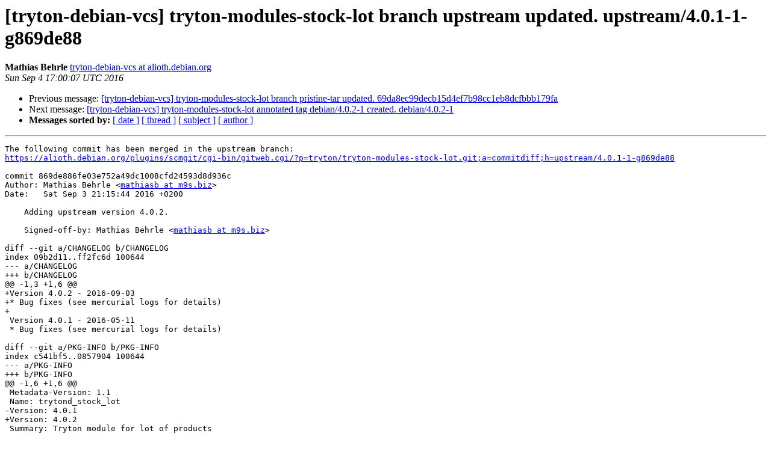

--- FILE ---
content_type: text/html
request_url: https://alioth-lists.debian.net/pipermail/tryton-debian-vcs/2016-September/017158.html
body_size: 1852
content:
<!DOCTYPE HTML PUBLIC "-//W3C//DTD HTML 4.01 Transitional//EN">
<HTML>
 <HEAD>
   <TITLE> [tryton-debian-vcs] tryton-modules-stock-lot branch upstream	updated. upstream/4.0.1-1-g869de88
   </TITLE>
   <LINK REL="Index" HREF="index.html" >
   <LINK REL="made" HREF="mailto:tryton-debian-vcs%40lists.alioth.debian.org?Subject=Re%3A%20%5Btryton-debian-vcs%5D%20tryton-modules-stock-lot%20branch%20upstream%0A%09updated.%20upstream/4.0.1-1-g869de88&In-Reply-To=%3CE1bgam7-0003cO-KR%40moszumanska.debian.org%3E">
   <META NAME="robots" CONTENT="index,nofollow">
   <style type="text/css">
       pre {
           white-space: pre-wrap;       /* css-2.1, curent FF, Opera, Safari */
           }
   </style>
   <META http-equiv="Content-Type" content="text/html; charset=us-ascii">
   <LINK REL="Previous"  HREF="017157.html">
   <LINK REL="Next"  HREF="017159.html">
 </HEAD>
 <BODY BGCOLOR="#ffffff">
   <H1>[tryton-debian-vcs] tryton-modules-stock-lot branch upstream	updated. upstream/4.0.1-1-g869de88</H1>
    <B>Mathias Behrle</B> 
    <A HREF="mailto:tryton-debian-vcs%40lists.alioth.debian.org?Subject=Re%3A%20%5Btryton-debian-vcs%5D%20tryton-modules-stock-lot%20branch%20upstream%0A%09updated.%20upstream/4.0.1-1-g869de88&In-Reply-To=%3CE1bgam7-0003cO-KR%40moszumanska.debian.org%3E"
       TITLE="[tryton-debian-vcs] tryton-modules-stock-lot branch upstream	updated. upstream/4.0.1-1-g869de88">tryton-debian-vcs at alioth.debian.org
       </A><BR>
    <I>Sun Sep  4 17:00:07 UTC 2016</I>
    <P><UL>
        <LI>Previous message: <A HREF="017157.html">[tryton-debian-vcs] tryton-modules-stock-lot branch pristine-tar	updated. 69da8ec99decb15d4ef7b98cc1eb8dcfbbb179fa
</A></li>
        <LI>Next message: <A HREF="017159.html">[tryton-debian-vcs] tryton-modules-stock-lot annotated tag	debian/4.0.2-1 created. debian/4.0.2-1
</A></li>
         <LI> <B>Messages sorted by:</B> 
              <a href="date.html#17158">[ date ]</a>
              <a href="thread.html#17158">[ thread ]</a>
              <a href="subject.html#17158">[ subject ]</a>
              <a href="author.html#17158">[ author ]</a>
         </LI>
       </UL>
    <HR>  
<!--beginarticle-->
<PRE>The following commit has been merged in the upstream branch:
<A HREF="https://alioth.debian.org/plugins/scmgit/cgi-bin/gitweb.cgi/?p=tryton/tryton-modules-stock-lot.git;a=commitdiff;h=upstream/4.0.1-1-g869de88">https://alioth.debian.org/plugins/scmgit/cgi-bin/gitweb.cgi/?p=tryton/tryton-modules-stock-lot.git;a=commitdiff;h=upstream/4.0.1-1-g869de88</A>

commit 869de886fe03e752a49dc1008cfd24593d8d936c
Author: Mathias Behrle &lt;<A HREF="http://lists.alioth.debian.org/cgi-bin/mailman/listinfo/tryton-debian-vcs">mathiasb at m9s.biz</A>&gt;
Date:   Sat Sep 3 21:15:44 2016 +0200

    Adding upstream version 4.0.2.
    
    Signed-off-by: Mathias Behrle &lt;<A HREF="http://lists.alioth.debian.org/cgi-bin/mailman/listinfo/tryton-debian-vcs">mathiasb at m9s.biz</A>&gt;

diff --git a/CHANGELOG b/CHANGELOG
index 09b2d11..ff2fc6d 100644
--- a/CHANGELOG
+++ b/CHANGELOG
@@ -1,3 +1,6 @@
+Version 4.0.2 - 2016-09-03
+* Bug fixes (see mercurial logs for details)
+
 Version 4.0.1 - 2016-05-11
 * Bug fixes (see mercurial logs for details)
 
diff --git a/PKG-INFO b/PKG-INFO
index c541bf5..0857904 100644
--- a/PKG-INFO
+++ b/PKG-INFO
@@ -1,6 +1,6 @@
 Metadata-Version: 1.1
 Name: trytond_stock_lot
-Version: 4.0.1
+Version: 4.0.2
 Summary: Tryton module for lot of products
 Home-page: <A HREF="http://www.tryton.org/">http://www.tryton.org/</A>
 Author: Tryton
diff --git a/stock.py b/stock.py
index d1aed4b..af13de7 100644
--- a/stock.py
+++ b/stock.py
@@ -120,16 +120,17 @@ class ShipmentOut:
                         round=False)
                     if quantity &lt; out_quantity:
                         outgoing_moves.extend(Move.copy([out_move], default={
-                                    'quantity': out_quantity - quantity,
+                                    'quantity': out_move.uom.round(
+                                        out_quantity - quantity),
                                     }))
                         Move.write([out_move], {
-                                'quantity': quantity,
+                                'quantity': out_move.uom.round(quantity),
                                 })
                     Move.write([out_move], {
                             'lot': move.lot.id,
                             })
                     quantity -= out_quantity
-                assert quantity &lt;= 0
+                assert move.uom.round(quantity) &lt;= 0
 
 
 class ShipmentOutReturn:
diff --git a/tryton.cfg b/tryton.cfg
index f7449d1..3ad86d6 100644
--- a/tryton.cfg
+++ b/tryton.cfg
@@ -1,5 +1,5 @@
 [tryton]
-version=4.0.1
+version=4.0.2
 depends:
     ir
     product
diff --git a/trytond_stock_lot.egg-info/PKG-INFO b/trytond_stock_lot.egg-info/PKG-INFO
index 3dc6793..4cae8b0 100644
--- a/trytond_stock_lot.egg-info/PKG-INFO
+++ b/trytond_stock_lot.egg-info/PKG-INFO
@@ -1,6 +1,6 @@
 Metadata-Version: 1.1
 Name: trytond-stock-lot
-Version: 4.0.1
+Version: 4.0.2
 Summary: Tryton module for lot of products
 Home-page: <A HREF="http://www.tryton.org/">http://www.tryton.org/</A>
 Author: Tryton
-- 
tryton-modules-stock-lot

</PRE>


<!--endarticle-->
    <HR>
    <P><UL>
        <!--threads-->
	<LI>Previous message: <A HREF="017157.html">[tryton-debian-vcs] tryton-modules-stock-lot branch pristine-tar	updated. 69da8ec99decb15d4ef7b98cc1eb8dcfbbb179fa
</A></li>
	<LI>Next message: <A HREF="017159.html">[tryton-debian-vcs] tryton-modules-stock-lot annotated tag	debian/4.0.2-1 created. debian/4.0.2-1
</A></li>
         <LI> <B>Messages sorted by:</B> 
              <a href="date.html#17158">[ date ]</a>
              <a href="thread.html#17158">[ thread ]</a>
              <a href="subject.html#17158">[ subject ]</a>
              <a href="author.html#17158">[ author ]</a>
         </LI>
       </UL>

<hr>
<a href="http://lists.alioth.debian.org/cgi-bin/mailman/listinfo/tryton-debian-vcs">More information about the tryton-debian-vcs
mailing list</a><br>
</body></html>
